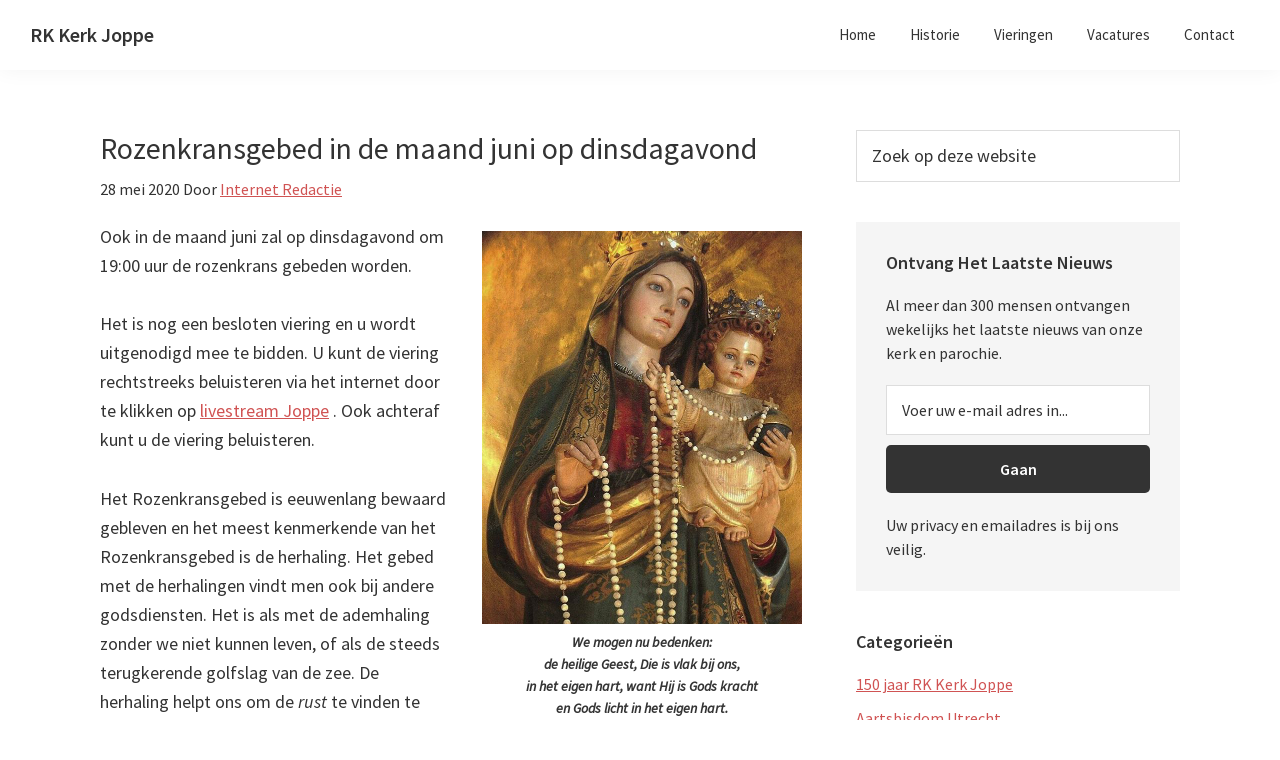

--- FILE ---
content_type: text/html; charset=UTF-8
request_url: https://rkkerkjoppe.nl/rozenkransgebed-in-de-maand-juni-op-dinsdagavond/
body_size: 14142
content:
<!DOCTYPE html>
<html lang="nl-NL">
<head >
<meta charset="UTF-8" />
<meta name="viewport" content="width=device-width, initial-scale=1" />
<meta name='robots' content='index, follow, max-image-preview:large, max-snippet:-1, max-video-preview:-1' />

	<!-- This site is optimized with the Yoast SEO plugin v26.8 - https://yoast.com/product/yoast-seo-wordpress/ -->
	<title>Rozenkransgebed in de maand juni op dinsdagavond - RK Kerk Joppe</title>
	<link rel="canonical" href="https://rkkerkjoppe.nl/rozenkransgebed-in-de-maand-juni-op-dinsdagavond/" />
	<meta property="og:locale" content="nl_NL" />
	<meta property="og:type" content="article" />
	<meta property="og:title" content="Rozenkransgebed in de maand juni op dinsdagavond - RK Kerk Joppe" />
	<meta property="og:description" content="We bidden tijdens de corona pandemie op dinsdagavond de Rozenkrans. Op voorspraak van Maria, Moeder Gods, bidden we om kracht en hulp. We leggen onze zorgen en dankbaarheid aan haar voor." />
	<meta property="og:url" content="https://rkkerkjoppe.nl/rozenkransgebed-in-de-maand-juni-op-dinsdagavond/" />
	<meta property="og:site_name" content="RK Kerk Joppe" />
	<meta property="article:published_time" content="2020-05-28T12:25:36+00:00" />
	<meta property="article:modified_time" content="2021-01-01T20:36:21+00:00" />
	<meta property="og:image" content="https://rkkerkjoppe.nl/wp-content/uploads/2019/10/Maria-Rozenkrans.png" />
	<meta property="og:image:width" content="640" />
	<meta property="og:image:height" content="785" />
	<meta property="og:image:type" content="image/png" />
	<meta name="author" content="Internet Redactie" />
	<meta name="twitter:card" content="summary_large_image" />
	<meta name="twitter:creator" content="@rkkerkjoppe" />
	<meta name="twitter:site" content="@rkkerkjoppe" />
	<script type="application/ld+json" class="yoast-schema-graph">{"@context":"https://schema.org","@graph":[{"@type":"Article","@id":"https://rkkerkjoppe.nl/rozenkransgebed-in-de-maand-juni-op-dinsdagavond/#article","isPartOf":{"@id":"https://rkkerkjoppe.nl/rozenkransgebed-in-de-maand-juni-op-dinsdagavond/"},"author":{"name":"Internet Redactie","@id":"https://rkkerkjoppe.nl/#/schema/person/2d7c4df100d5c89b034823bd3f76638a"},"headline":"Rozenkransgebed in de maand juni op dinsdagavond","datePublished":"2020-05-28T12:25:36+00:00","dateModified":"2021-01-01T20:36:21+00:00","mainEntityOfPage":{"@id":"https://rkkerkjoppe.nl/rozenkransgebed-in-de-maand-juni-op-dinsdagavond/"},"wordCount":481,"publisher":{"@id":"https://rkkerkjoppe.nl/#organization"},"image":{"@id":"https://rkkerkjoppe.nl/rozenkransgebed-in-de-maand-juni-op-dinsdagavond/#primaryimage"},"thumbnailUrl":"https://rkkerkjoppe.nl/wp-content/uploads/2019/10/Maria-Rozenkrans.png","keywords":["Bidden","COVID-19","Rozenkransgebed"],"articleSection":["Mededelingen"],"inLanguage":"nl-NL"},{"@type":"WebPage","@id":"https://rkkerkjoppe.nl/rozenkransgebed-in-de-maand-juni-op-dinsdagavond/","url":"https://rkkerkjoppe.nl/rozenkransgebed-in-de-maand-juni-op-dinsdagavond/","name":"Rozenkransgebed in de maand juni op dinsdagavond - RK Kerk Joppe","isPartOf":{"@id":"https://rkkerkjoppe.nl/#website"},"primaryImageOfPage":{"@id":"https://rkkerkjoppe.nl/rozenkransgebed-in-de-maand-juni-op-dinsdagavond/#primaryimage"},"image":{"@id":"https://rkkerkjoppe.nl/rozenkransgebed-in-de-maand-juni-op-dinsdagavond/#primaryimage"},"thumbnailUrl":"https://rkkerkjoppe.nl/wp-content/uploads/2019/10/Maria-Rozenkrans.png","datePublished":"2020-05-28T12:25:36+00:00","dateModified":"2021-01-01T20:36:21+00:00","breadcrumb":{"@id":"https://rkkerkjoppe.nl/rozenkransgebed-in-de-maand-juni-op-dinsdagavond/#breadcrumb"},"inLanguage":"nl-NL","potentialAction":[{"@type":"ReadAction","target":["https://rkkerkjoppe.nl/rozenkransgebed-in-de-maand-juni-op-dinsdagavond/"]}]},{"@type":"ImageObject","inLanguage":"nl-NL","@id":"https://rkkerkjoppe.nl/rozenkransgebed-in-de-maand-juni-op-dinsdagavond/#primaryimage","url":"https://rkkerkjoppe.nl/wp-content/uploads/2019/10/Maria-Rozenkrans.png","contentUrl":"https://rkkerkjoppe.nl/wp-content/uploads/2019/10/Maria-Rozenkrans.png","width":640,"height":785},{"@type":"BreadcrumbList","@id":"https://rkkerkjoppe.nl/rozenkransgebed-in-de-maand-juni-op-dinsdagavond/#breadcrumb","itemListElement":[{"@type":"ListItem","position":1,"name":"Home","item":"https://rkkerkjoppe.nl/"},{"@type":"ListItem","position":2,"name":"Rozenkransgebed in de maand juni op dinsdagavond"}]},{"@type":"WebSite","@id":"https://rkkerkjoppe.nl/#website","url":"https://rkkerkjoppe.nl/","name":"RK Kerk Joppe","description":"Onze Lieve Vrouw Tenhemelopneming","publisher":{"@id":"https://rkkerkjoppe.nl/#organization"},"potentialAction":[{"@type":"SearchAction","target":{"@type":"EntryPoint","urlTemplate":"https://rkkerkjoppe.nl/?s={search_term_string}"},"query-input":{"@type":"PropertyValueSpecification","valueRequired":true,"valueName":"search_term_string"}}],"inLanguage":"nl-NL"},{"@type":["Organization","Place"],"@id":"https://rkkerkjoppe.nl/#organization","name":"RK Kerk Joppe","url":"https://rkkerkjoppe.nl/","logo":{"@id":"https://rkkerkjoppe.nl/rozenkransgebed-in-de-maand-juni-op-dinsdagavond/#local-main-organization-logo"},"image":{"@id":"https://rkkerkjoppe.nl/rozenkransgebed-in-de-maand-juni-op-dinsdagavond/#local-main-organization-logo"},"sameAs":["https://x.com/rkkerkjoppe","https://nl.wikipedia.org/wiki/Onze_Lieve_Vrouw_Tenhemelopnemingskerk_Joppe","https://www.wikidata.org/wiki/Q16761167"],"address":{"@id":"https://rkkerkjoppe.nl/rozenkransgebed-in-de-maand-juni-op-dinsdagavond/#local-main-place-address"},"geo":{"@type":"GeoCoordinates","latitude":"52.2082286","longitude":"6.2300938"},"telephone":["0575494221"],"openingHoursSpecification":[{"@type":"OpeningHoursSpecification","dayOfWeek":["Monday","Tuesday","Wednesday","Thursday","Friday","Saturday","Sunday"],"opens":"09:00","closes":"17:00"}],"email":"info@rkkerkjoppe.nl"},{"@type":"Person","@id":"https://rkkerkjoppe.nl/#/schema/person/2d7c4df100d5c89b034823bd3f76638a","name":"Internet Redactie","sameAs":["https://rkkerkjoppe.nl"],"url":"https://rkkerkjoppe.nl/author/gemmav/"},{"@type":"PostalAddress","@id":"https://rkkerkjoppe.nl/rozenkransgebed-in-de-maand-juni-op-dinsdagavond/#local-main-place-address","streetAddress":"Joppelaan 71A","addressLocality":"Joppe","postalCode":"7215 AD","addressRegion":"Gelderland","addressCountry":"NL"},{"@type":"ImageObject","inLanguage":"nl-NL","@id":"https://rkkerkjoppe.nl/rozenkransgebed-in-de-maand-juni-op-dinsdagavond/#local-main-organization-logo","url":"https://rkkerkjoppe.nl/wp-content/uploads/2013/02/kerkgebouw-Joppe-mi.jpg","contentUrl":"https://rkkerkjoppe.nl/wp-content/uploads/2013/02/kerkgebouw-Joppe-mi.jpg","width":400,"height":600,"caption":"RK Kerk Joppe"}]}</script>
	<meta name="geo.placename" content="Joppe" />
	<meta name="geo.position" content="52.2082286;6.2300938" />
	<meta name="geo.region" content="Nederland" />
	<!-- / Yoast SEO plugin. -->


<link rel='dns-prefetch' href='//www.googletagmanager.com' />
<link rel='dns-prefetch' href='//fonts.googleapis.com' />
<link rel="alternate" type="application/rss+xml" title="RK Kerk Joppe &raquo; feed" href="https://rkkerkjoppe.nl/feed/" />
<style id='wp-img-auto-sizes-contain-inline-css'>
img:is([sizes=auto i],[sizes^="auto," i]){contain-intrinsic-size:3000px 1500px}
/*# sourceURL=wp-img-auto-sizes-contain-inline-css */
</style>
<link rel='stylesheet' id='genesis-sample-css' href='https://rkkerkjoppe.nl/wp-content/themes/genesis-sample/style.css?ver=3.2.0' media='all' />
<style id='genesis-sample-inline-css'>


		a,
		.entry-title a:focus,
		.entry-title a:hover,
		.genesis-nav-menu a:focus,
		.genesis-nav-menu a:hover,
		.genesis-nav-menu .current-menu-item > a,
		.genesis-nav-menu .sub-menu .current-menu-item > a:focus,
		.genesis-nav-menu .sub-menu .current-menu-item > a:hover,
		.menu-toggle:focus,
		.menu-toggle:hover,
		.sub-menu-toggle:focus,
		.sub-menu-toggle:hover {
			color: #d05353;
		}

		

		button:focus,
		button:hover,
		input[type="button"]:focus,
		input[type="button"]:hover,
		input[type="reset"]:focus,
		input[type="reset"]:hover,
		input[type="submit"]:focus,
		input[type="submit"]:hover,
		input[type="reset"]:focus,
		input[type="reset"]:hover,
		input[type="submit"]:focus,
		input[type="submit"]:hover,
		.site-container div.wpforms-container-full .wpforms-form input[type="submit"]:focus,
		.site-container div.wpforms-container-full .wpforms-form input[type="submit"]:hover,
		.site-container div.wpforms-container-full .wpforms-form button[type="submit"]:focus,
		.site-container div.wpforms-container-full .wpforms-form button[type="submit"]:hover,
		.button:focus,
		.button:hover {
			background-color: #d05353;
			color: #ffffff;
		}

		@media only screen and (min-width: 960px) {
			.genesis-nav-menu > .menu-highlight > a:hover,
			.genesis-nav-menu > .menu-highlight > a:focus,
			.genesis-nav-menu > .menu-highlight.current-menu-item > a {
				background-color: #d05353;
				color: #ffffff;
			}
		}
		
/*# sourceURL=genesis-sample-inline-css */
</style>
<style id='wp-emoji-styles-inline-css'>

	img.wp-smiley, img.emoji {
		display: inline !important;
		border: none !important;
		box-shadow: none !important;
		height: 1em !important;
		width: 1em !important;
		margin: 0 0.07em !important;
		vertical-align: -0.1em !important;
		background: none !important;
		padding: 0 !important;
	}
/*# sourceURL=wp-emoji-styles-inline-css */
</style>
<style id='wp-block-library-inline-css'>
:root{--wp-block-synced-color:#7a00df;--wp-block-synced-color--rgb:122,0,223;--wp-bound-block-color:var(--wp-block-synced-color);--wp-editor-canvas-background:#ddd;--wp-admin-theme-color:#007cba;--wp-admin-theme-color--rgb:0,124,186;--wp-admin-theme-color-darker-10:#006ba1;--wp-admin-theme-color-darker-10--rgb:0,107,160.5;--wp-admin-theme-color-darker-20:#005a87;--wp-admin-theme-color-darker-20--rgb:0,90,135;--wp-admin-border-width-focus:2px}@media (min-resolution:192dpi){:root{--wp-admin-border-width-focus:1.5px}}.wp-element-button{cursor:pointer}:root .has-very-light-gray-background-color{background-color:#eee}:root .has-very-dark-gray-background-color{background-color:#313131}:root .has-very-light-gray-color{color:#eee}:root .has-very-dark-gray-color{color:#313131}:root .has-vivid-green-cyan-to-vivid-cyan-blue-gradient-background{background:linear-gradient(135deg,#00d084,#0693e3)}:root .has-purple-crush-gradient-background{background:linear-gradient(135deg,#34e2e4,#4721fb 50%,#ab1dfe)}:root .has-hazy-dawn-gradient-background{background:linear-gradient(135deg,#faaca8,#dad0ec)}:root .has-subdued-olive-gradient-background{background:linear-gradient(135deg,#fafae1,#67a671)}:root .has-atomic-cream-gradient-background{background:linear-gradient(135deg,#fdd79a,#004a59)}:root .has-nightshade-gradient-background{background:linear-gradient(135deg,#330968,#31cdcf)}:root .has-midnight-gradient-background{background:linear-gradient(135deg,#020381,#2874fc)}:root{--wp--preset--font-size--normal:16px;--wp--preset--font-size--huge:42px}.has-regular-font-size{font-size:1em}.has-larger-font-size{font-size:2.625em}.has-normal-font-size{font-size:var(--wp--preset--font-size--normal)}.has-huge-font-size{font-size:var(--wp--preset--font-size--huge)}.has-text-align-center{text-align:center}.has-text-align-left{text-align:left}.has-text-align-right{text-align:right}.has-fit-text{white-space:nowrap!important}#end-resizable-editor-section{display:none}.aligncenter{clear:both}.items-justified-left{justify-content:flex-start}.items-justified-center{justify-content:center}.items-justified-right{justify-content:flex-end}.items-justified-space-between{justify-content:space-between}.screen-reader-text{border:0;clip-path:inset(50%);height:1px;margin:-1px;overflow:hidden;padding:0;position:absolute;width:1px;word-wrap:normal!important}.screen-reader-text:focus{background-color:#ddd;clip-path:none;color:#444;display:block;font-size:1em;height:auto;left:5px;line-height:normal;padding:15px 23px 14px;text-decoration:none;top:5px;width:auto;z-index:100000}html :where(.has-border-color){border-style:solid}html :where([style*=border-top-color]){border-top-style:solid}html :where([style*=border-right-color]){border-right-style:solid}html :where([style*=border-bottom-color]){border-bottom-style:solid}html :where([style*=border-left-color]){border-left-style:solid}html :where([style*=border-width]){border-style:solid}html :where([style*=border-top-width]){border-top-style:solid}html :where([style*=border-right-width]){border-right-style:solid}html :where([style*=border-bottom-width]){border-bottom-style:solid}html :where([style*=border-left-width]){border-left-style:solid}html :where(img[class*=wp-image-]){height:auto;max-width:100%}:where(figure){margin:0 0 1em}html :where(.is-position-sticky){--wp-admin--admin-bar--position-offset:var(--wp-admin--admin-bar--height,0px)}@media screen and (max-width:600px){html :where(.is-position-sticky){--wp-admin--admin-bar--position-offset:0px}}

/*# sourceURL=wp-block-library-inline-css */
</style><style id='wp-block-heading-inline-css'>
h1:where(.wp-block-heading).has-background,h2:where(.wp-block-heading).has-background,h3:where(.wp-block-heading).has-background,h4:where(.wp-block-heading).has-background,h5:where(.wp-block-heading).has-background,h6:where(.wp-block-heading).has-background{padding:1.25em 2.375em}h1.has-text-align-left[style*=writing-mode]:where([style*=vertical-lr]),h1.has-text-align-right[style*=writing-mode]:where([style*=vertical-rl]),h2.has-text-align-left[style*=writing-mode]:where([style*=vertical-lr]),h2.has-text-align-right[style*=writing-mode]:where([style*=vertical-rl]),h3.has-text-align-left[style*=writing-mode]:where([style*=vertical-lr]),h3.has-text-align-right[style*=writing-mode]:where([style*=vertical-rl]),h4.has-text-align-left[style*=writing-mode]:where([style*=vertical-lr]),h4.has-text-align-right[style*=writing-mode]:where([style*=vertical-rl]),h5.has-text-align-left[style*=writing-mode]:where([style*=vertical-lr]),h5.has-text-align-right[style*=writing-mode]:where([style*=vertical-rl]),h6.has-text-align-left[style*=writing-mode]:where([style*=vertical-lr]),h6.has-text-align-right[style*=writing-mode]:where([style*=vertical-rl]){rotate:180deg}
/*# sourceURL=https://rkkerkjoppe.nl/wp-includes/blocks/heading/style.min.css */
</style>
<style id='wp-block-image-inline-css'>
.wp-block-image>a,.wp-block-image>figure>a{display:inline-block}.wp-block-image img{box-sizing:border-box;height:auto;max-width:100%;vertical-align:bottom}@media not (prefers-reduced-motion){.wp-block-image img.hide{visibility:hidden}.wp-block-image img.show{animation:show-content-image .4s}}.wp-block-image[style*=border-radius] img,.wp-block-image[style*=border-radius]>a{border-radius:inherit}.wp-block-image.has-custom-border img{box-sizing:border-box}.wp-block-image.aligncenter{text-align:center}.wp-block-image.alignfull>a,.wp-block-image.alignwide>a{width:100%}.wp-block-image.alignfull img,.wp-block-image.alignwide img{height:auto;width:100%}.wp-block-image .aligncenter,.wp-block-image .alignleft,.wp-block-image .alignright,.wp-block-image.aligncenter,.wp-block-image.alignleft,.wp-block-image.alignright{display:table}.wp-block-image .aligncenter>figcaption,.wp-block-image .alignleft>figcaption,.wp-block-image .alignright>figcaption,.wp-block-image.aligncenter>figcaption,.wp-block-image.alignleft>figcaption,.wp-block-image.alignright>figcaption{caption-side:bottom;display:table-caption}.wp-block-image .alignleft{float:left;margin:.5em 1em .5em 0}.wp-block-image .alignright{float:right;margin:.5em 0 .5em 1em}.wp-block-image .aligncenter{margin-left:auto;margin-right:auto}.wp-block-image :where(figcaption){margin-bottom:1em;margin-top:.5em}.wp-block-image.is-style-circle-mask img{border-radius:9999px}@supports ((-webkit-mask-image:none) or (mask-image:none)) or (-webkit-mask-image:none){.wp-block-image.is-style-circle-mask img{border-radius:0;-webkit-mask-image:url('data:image/svg+xml;utf8,<svg viewBox="0 0 100 100" xmlns="http://www.w3.org/2000/svg"><circle cx="50" cy="50" r="50"/></svg>');mask-image:url('data:image/svg+xml;utf8,<svg viewBox="0 0 100 100" xmlns="http://www.w3.org/2000/svg"><circle cx="50" cy="50" r="50"/></svg>');mask-mode:alpha;-webkit-mask-position:center;mask-position:center;-webkit-mask-repeat:no-repeat;mask-repeat:no-repeat;-webkit-mask-size:contain;mask-size:contain}}:root :where(.wp-block-image.is-style-rounded img,.wp-block-image .is-style-rounded img){border-radius:9999px}.wp-block-image figure{margin:0}.wp-lightbox-container{display:flex;flex-direction:column;position:relative}.wp-lightbox-container img{cursor:zoom-in}.wp-lightbox-container img:hover+button{opacity:1}.wp-lightbox-container button{align-items:center;backdrop-filter:blur(16px) saturate(180%);background-color:#5a5a5a40;border:none;border-radius:4px;cursor:zoom-in;display:flex;height:20px;justify-content:center;opacity:0;padding:0;position:absolute;right:16px;text-align:center;top:16px;width:20px;z-index:100}@media not (prefers-reduced-motion){.wp-lightbox-container button{transition:opacity .2s ease}}.wp-lightbox-container button:focus-visible{outline:3px auto #5a5a5a40;outline:3px auto -webkit-focus-ring-color;outline-offset:3px}.wp-lightbox-container button:hover{cursor:pointer;opacity:1}.wp-lightbox-container button:focus{opacity:1}.wp-lightbox-container button:focus,.wp-lightbox-container button:hover,.wp-lightbox-container button:not(:hover):not(:active):not(.has-background){background-color:#5a5a5a40;border:none}.wp-lightbox-overlay{box-sizing:border-box;cursor:zoom-out;height:100vh;left:0;overflow:hidden;position:fixed;top:0;visibility:hidden;width:100%;z-index:100000}.wp-lightbox-overlay .close-button{align-items:center;cursor:pointer;display:flex;justify-content:center;min-height:40px;min-width:40px;padding:0;position:absolute;right:calc(env(safe-area-inset-right) + 16px);top:calc(env(safe-area-inset-top) + 16px);z-index:5000000}.wp-lightbox-overlay .close-button:focus,.wp-lightbox-overlay .close-button:hover,.wp-lightbox-overlay .close-button:not(:hover):not(:active):not(.has-background){background:none;border:none}.wp-lightbox-overlay .lightbox-image-container{height:var(--wp--lightbox-container-height);left:50%;overflow:hidden;position:absolute;top:50%;transform:translate(-50%,-50%);transform-origin:top left;width:var(--wp--lightbox-container-width);z-index:9999999999}.wp-lightbox-overlay .wp-block-image{align-items:center;box-sizing:border-box;display:flex;height:100%;justify-content:center;margin:0;position:relative;transform-origin:0 0;width:100%;z-index:3000000}.wp-lightbox-overlay .wp-block-image img{height:var(--wp--lightbox-image-height);min-height:var(--wp--lightbox-image-height);min-width:var(--wp--lightbox-image-width);width:var(--wp--lightbox-image-width)}.wp-lightbox-overlay .wp-block-image figcaption{display:none}.wp-lightbox-overlay button{background:none;border:none}.wp-lightbox-overlay .scrim{background-color:#fff;height:100%;opacity:.9;position:absolute;width:100%;z-index:2000000}.wp-lightbox-overlay.active{visibility:visible}@media not (prefers-reduced-motion){.wp-lightbox-overlay.active{animation:turn-on-visibility .25s both}.wp-lightbox-overlay.active img{animation:turn-on-visibility .35s both}.wp-lightbox-overlay.show-closing-animation:not(.active){animation:turn-off-visibility .35s both}.wp-lightbox-overlay.show-closing-animation:not(.active) img{animation:turn-off-visibility .25s both}.wp-lightbox-overlay.zoom.active{animation:none;opacity:1;visibility:visible}.wp-lightbox-overlay.zoom.active .lightbox-image-container{animation:lightbox-zoom-in .4s}.wp-lightbox-overlay.zoom.active .lightbox-image-container img{animation:none}.wp-lightbox-overlay.zoom.active .scrim{animation:turn-on-visibility .4s forwards}.wp-lightbox-overlay.zoom.show-closing-animation:not(.active){animation:none}.wp-lightbox-overlay.zoom.show-closing-animation:not(.active) .lightbox-image-container{animation:lightbox-zoom-out .4s}.wp-lightbox-overlay.zoom.show-closing-animation:not(.active) .lightbox-image-container img{animation:none}.wp-lightbox-overlay.zoom.show-closing-animation:not(.active) .scrim{animation:turn-off-visibility .4s forwards}}@keyframes show-content-image{0%{visibility:hidden}99%{visibility:hidden}to{visibility:visible}}@keyframes turn-on-visibility{0%{opacity:0}to{opacity:1}}@keyframes turn-off-visibility{0%{opacity:1;visibility:visible}99%{opacity:0;visibility:visible}to{opacity:0;visibility:hidden}}@keyframes lightbox-zoom-in{0%{transform:translate(calc((-100vw + var(--wp--lightbox-scrollbar-width))/2 + var(--wp--lightbox-initial-left-position)),calc(-50vh + var(--wp--lightbox-initial-top-position))) scale(var(--wp--lightbox-scale))}to{transform:translate(-50%,-50%) scale(1)}}@keyframes lightbox-zoom-out{0%{transform:translate(-50%,-50%) scale(1);visibility:visible}99%{visibility:visible}to{transform:translate(calc((-100vw + var(--wp--lightbox-scrollbar-width))/2 + var(--wp--lightbox-initial-left-position)),calc(-50vh + var(--wp--lightbox-initial-top-position))) scale(var(--wp--lightbox-scale));visibility:hidden}}
/*# sourceURL=https://rkkerkjoppe.nl/wp-includes/blocks/image/style.min.css */
</style>
<style id='wp-block-paragraph-inline-css'>
.is-small-text{font-size:.875em}.is-regular-text{font-size:1em}.is-large-text{font-size:2.25em}.is-larger-text{font-size:3em}.has-drop-cap:not(:focus):first-letter{float:left;font-size:8.4em;font-style:normal;font-weight:100;line-height:.68;margin:.05em .1em 0 0;text-transform:uppercase}body.rtl .has-drop-cap:not(:focus):first-letter{float:none;margin-left:.1em}p.has-drop-cap.has-background{overflow:hidden}:root :where(p.has-background){padding:1.25em 2.375em}:where(p.has-text-color:not(.has-link-color)) a{color:inherit}p.has-text-align-left[style*="writing-mode:vertical-lr"],p.has-text-align-right[style*="writing-mode:vertical-rl"]{rotate:180deg}
/*# sourceURL=https://rkkerkjoppe.nl/wp-includes/blocks/paragraph/style.min.css */
</style>
<style id='global-styles-inline-css'>
:root{--wp--preset--aspect-ratio--square: 1;--wp--preset--aspect-ratio--4-3: 4/3;--wp--preset--aspect-ratio--3-4: 3/4;--wp--preset--aspect-ratio--3-2: 3/2;--wp--preset--aspect-ratio--2-3: 2/3;--wp--preset--aspect-ratio--16-9: 16/9;--wp--preset--aspect-ratio--9-16: 9/16;--wp--preset--color--black: #000000;--wp--preset--color--cyan-bluish-gray: #abb8c3;--wp--preset--color--white: #ffffff;--wp--preset--color--pale-pink: #f78da7;--wp--preset--color--vivid-red: #cf2e2e;--wp--preset--color--luminous-vivid-orange: #ff6900;--wp--preset--color--luminous-vivid-amber: #fcb900;--wp--preset--color--light-green-cyan: #7bdcb5;--wp--preset--color--vivid-green-cyan: #00d084;--wp--preset--color--pale-cyan-blue: #8ed1fc;--wp--preset--color--vivid-cyan-blue: #0693e3;--wp--preset--color--vivid-purple: #9b51e0;--wp--preset--color--theme-primary: #d05353;--wp--preset--color--theme-secondary: #d05353;--wp--preset--gradient--vivid-cyan-blue-to-vivid-purple: linear-gradient(135deg,rgb(6,147,227) 0%,rgb(155,81,224) 100%);--wp--preset--gradient--light-green-cyan-to-vivid-green-cyan: linear-gradient(135deg,rgb(122,220,180) 0%,rgb(0,208,130) 100%);--wp--preset--gradient--luminous-vivid-amber-to-luminous-vivid-orange: linear-gradient(135deg,rgb(252,185,0) 0%,rgb(255,105,0) 100%);--wp--preset--gradient--luminous-vivid-orange-to-vivid-red: linear-gradient(135deg,rgb(255,105,0) 0%,rgb(207,46,46) 100%);--wp--preset--gradient--very-light-gray-to-cyan-bluish-gray: linear-gradient(135deg,rgb(238,238,238) 0%,rgb(169,184,195) 100%);--wp--preset--gradient--cool-to-warm-spectrum: linear-gradient(135deg,rgb(74,234,220) 0%,rgb(151,120,209) 20%,rgb(207,42,186) 40%,rgb(238,44,130) 60%,rgb(251,105,98) 80%,rgb(254,248,76) 100%);--wp--preset--gradient--blush-light-purple: linear-gradient(135deg,rgb(255,206,236) 0%,rgb(152,150,240) 100%);--wp--preset--gradient--blush-bordeaux: linear-gradient(135deg,rgb(254,205,165) 0%,rgb(254,45,45) 50%,rgb(107,0,62) 100%);--wp--preset--gradient--luminous-dusk: linear-gradient(135deg,rgb(255,203,112) 0%,rgb(199,81,192) 50%,rgb(65,88,208) 100%);--wp--preset--gradient--pale-ocean: linear-gradient(135deg,rgb(255,245,203) 0%,rgb(182,227,212) 50%,rgb(51,167,181) 100%);--wp--preset--gradient--electric-grass: linear-gradient(135deg,rgb(202,248,128) 0%,rgb(113,206,126) 100%);--wp--preset--gradient--midnight: linear-gradient(135deg,rgb(2,3,129) 0%,rgb(40,116,252) 100%);--wp--preset--font-size--small: 12px;--wp--preset--font-size--medium: 20px;--wp--preset--font-size--large: 20px;--wp--preset--font-size--x-large: 42px;--wp--preset--font-size--normal: 18px;--wp--preset--font-size--larger: 24px;--wp--preset--spacing--20: 0.44rem;--wp--preset--spacing--30: 0.67rem;--wp--preset--spacing--40: 1rem;--wp--preset--spacing--50: 1.5rem;--wp--preset--spacing--60: 2.25rem;--wp--preset--spacing--70: 3.38rem;--wp--preset--spacing--80: 5.06rem;--wp--preset--shadow--natural: 6px 6px 9px rgba(0, 0, 0, 0.2);--wp--preset--shadow--deep: 12px 12px 50px rgba(0, 0, 0, 0.4);--wp--preset--shadow--sharp: 6px 6px 0px rgba(0, 0, 0, 0.2);--wp--preset--shadow--outlined: 6px 6px 0px -3px rgb(255, 255, 255), 6px 6px rgb(0, 0, 0);--wp--preset--shadow--crisp: 6px 6px 0px rgb(0, 0, 0);}:where(.is-layout-flex){gap: 0.5em;}:where(.is-layout-grid){gap: 0.5em;}body .is-layout-flex{display: flex;}.is-layout-flex{flex-wrap: wrap;align-items: center;}.is-layout-flex > :is(*, div){margin: 0;}body .is-layout-grid{display: grid;}.is-layout-grid > :is(*, div){margin: 0;}:where(.wp-block-columns.is-layout-flex){gap: 2em;}:where(.wp-block-columns.is-layout-grid){gap: 2em;}:where(.wp-block-post-template.is-layout-flex){gap: 1.25em;}:where(.wp-block-post-template.is-layout-grid){gap: 1.25em;}.has-black-color{color: var(--wp--preset--color--black) !important;}.has-cyan-bluish-gray-color{color: var(--wp--preset--color--cyan-bluish-gray) !important;}.has-white-color{color: var(--wp--preset--color--white) !important;}.has-pale-pink-color{color: var(--wp--preset--color--pale-pink) !important;}.has-vivid-red-color{color: var(--wp--preset--color--vivid-red) !important;}.has-luminous-vivid-orange-color{color: var(--wp--preset--color--luminous-vivid-orange) !important;}.has-luminous-vivid-amber-color{color: var(--wp--preset--color--luminous-vivid-amber) !important;}.has-light-green-cyan-color{color: var(--wp--preset--color--light-green-cyan) !important;}.has-vivid-green-cyan-color{color: var(--wp--preset--color--vivid-green-cyan) !important;}.has-pale-cyan-blue-color{color: var(--wp--preset--color--pale-cyan-blue) !important;}.has-vivid-cyan-blue-color{color: var(--wp--preset--color--vivid-cyan-blue) !important;}.has-vivid-purple-color{color: var(--wp--preset--color--vivid-purple) !important;}.has-black-background-color{background-color: var(--wp--preset--color--black) !important;}.has-cyan-bluish-gray-background-color{background-color: var(--wp--preset--color--cyan-bluish-gray) !important;}.has-white-background-color{background-color: var(--wp--preset--color--white) !important;}.has-pale-pink-background-color{background-color: var(--wp--preset--color--pale-pink) !important;}.has-vivid-red-background-color{background-color: var(--wp--preset--color--vivid-red) !important;}.has-luminous-vivid-orange-background-color{background-color: var(--wp--preset--color--luminous-vivid-orange) !important;}.has-luminous-vivid-amber-background-color{background-color: var(--wp--preset--color--luminous-vivid-amber) !important;}.has-light-green-cyan-background-color{background-color: var(--wp--preset--color--light-green-cyan) !important;}.has-vivid-green-cyan-background-color{background-color: var(--wp--preset--color--vivid-green-cyan) !important;}.has-pale-cyan-blue-background-color{background-color: var(--wp--preset--color--pale-cyan-blue) !important;}.has-vivid-cyan-blue-background-color{background-color: var(--wp--preset--color--vivid-cyan-blue) !important;}.has-vivid-purple-background-color{background-color: var(--wp--preset--color--vivid-purple) !important;}.has-black-border-color{border-color: var(--wp--preset--color--black) !important;}.has-cyan-bluish-gray-border-color{border-color: var(--wp--preset--color--cyan-bluish-gray) !important;}.has-white-border-color{border-color: var(--wp--preset--color--white) !important;}.has-pale-pink-border-color{border-color: var(--wp--preset--color--pale-pink) !important;}.has-vivid-red-border-color{border-color: var(--wp--preset--color--vivid-red) !important;}.has-luminous-vivid-orange-border-color{border-color: var(--wp--preset--color--luminous-vivid-orange) !important;}.has-luminous-vivid-amber-border-color{border-color: var(--wp--preset--color--luminous-vivid-amber) !important;}.has-light-green-cyan-border-color{border-color: var(--wp--preset--color--light-green-cyan) !important;}.has-vivid-green-cyan-border-color{border-color: var(--wp--preset--color--vivid-green-cyan) !important;}.has-pale-cyan-blue-border-color{border-color: var(--wp--preset--color--pale-cyan-blue) !important;}.has-vivid-cyan-blue-border-color{border-color: var(--wp--preset--color--vivid-cyan-blue) !important;}.has-vivid-purple-border-color{border-color: var(--wp--preset--color--vivid-purple) !important;}.has-vivid-cyan-blue-to-vivid-purple-gradient-background{background: var(--wp--preset--gradient--vivid-cyan-blue-to-vivid-purple) !important;}.has-light-green-cyan-to-vivid-green-cyan-gradient-background{background: var(--wp--preset--gradient--light-green-cyan-to-vivid-green-cyan) !important;}.has-luminous-vivid-amber-to-luminous-vivid-orange-gradient-background{background: var(--wp--preset--gradient--luminous-vivid-amber-to-luminous-vivid-orange) !important;}.has-luminous-vivid-orange-to-vivid-red-gradient-background{background: var(--wp--preset--gradient--luminous-vivid-orange-to-vivid-red) !important;}.has-very-light-gray-to-cyan-bluish-gray-gradient-background{background: var(--wp--preset--gradient--very-light-gray-to-cyan-bluish-gray) !important;}.has-cool-to-warm-spectrum-gradient-background{background: var(--wp--preset--gradient--cool-to-warm-spectrum) !important;}.has-blush-light-purple-gradient-background{background: var(--wp--preset--gradient--blush-light-purple) !important;}.has-blush-bordeaux-gradient-background{background: var(--wp--preset--gradient--blush-bordeaux) !important;}.has-luminous-dusk-gradient-background{background: var(--wp--preset--gradient--luminous-dusk) !important;}.has-pale-ocean-gradient-background{background: var(--wp--preset--gradient--pale-ocean) !important;}.has-electric-grass-gradient-background{background: var(--wp--preset--gradient--electric-grass) !important;}.has-midnight-gradient-background{background: var(--wp--preset--gradient--midnight) !important;}.has-small-font-size{font-size: var(--wp--preset--font-size--small) !important;}.has-medium-font-size{font-size: var(--wp--preset--font-size--medium) !important;}.has-large-font-size{font-size: var(--wp--preset--font-size--large) !important;}.has-x-large-font-size{font-size: var(--wp--preset--font-size--x-large) !important;}
/*# sourceURL=global-styles-inline-css */
</style>

<style id='classic-theme-styles-inline-css'>
/*! This file is auto-generated */
.wp-block-button__link{color:#fff;background-color:#32373c;border-radius:9999px;box-shadow:none;text-decoration:none;padding:calc(.667em + 2px) calc(1.333em + 2px);font-size:1.125em}.wp-block-file__button{background:#32373c;color:#fff;text-decoration:none}
/*# sourceURL=/wp-includes/css/classic-themes.min.css */
</style>
<link rel='stylesheet' id='genesis-sample-fonts-css' href='https://fonts.googleapis.com/css?family=Source+Sans+Pro%3A400%2C400i%2C600%2C700&#038;display=swap&#038;ver=3.2.0' media='all' />
<link rel='stylesheet' id='dashicons-css' href='https://rkkerkjoppe.nl/wp-includes/css/dashicons.min.css?ver=6.9' media='all' />
<link rel='stylesheet' id='genesis-sample-gutenberg-css' href='https://rkkerkjoppe.nl/wp-content/themes/genesis-sample/lib/gutenberg/front-end.css?ver=3.2.0' media='all' />
<style id='genesis-sample-gutenberg-inline-css'>
.ab-block-post-grid .ab-post-grid-items h2 a:hover {
	color: #d05353;
}

.site-container .wp-block-button .wp-block-button__link {
	background-color: #d05353;
}

.wp-block-button .wp-block-button__link:not(.has-background),
.wp-block-button .wp-block-button__link:not(.has-background):focus,
.wp-block-button .wp-block-button__link:not(.has-background):hover {
	color: #ffffff;
}

.site-container .wp-block-button.is-style-outline .wp-block-button__link {
	color: #d05353;
}

.site-container .wp-block-button.is-style-outline .wp-block-button__link:focus,
.site-container .wp-block-button.is-style-outline .wp-block-button__link:hover {
	color: #f37676;
}		.site-container .has-small-font-size {
			font-size: 12px;
		}		.site-container .has-normal-font-size {
			font-size: 18px;
		}		.site-container .has-large-font-size {
			font-size: 20px;
		}		.site-container .has-larger-font-size {
			font-size: 24px;
		}		.site-container .has-theme-primary-color,
		.site-container .wp-block-button .wp-block-button__link.has-theme-primary-color,
		.site-container .wp-block-button.is-style-outline .wp-block-button__link.has-theme-primary-color {
			color: #d05353;
		}

		.site-container .has-theme-primary-background-color,
		.site-container .wp-block-button .wp-block-button__link.has-theme-primary-background-color,
		.site-container .wp-block-pullquote.is-style-solid-color.has-theme-primary-background-color {
			background-color: #d05353;
		}		.site-container .has-theme-secondary-color,
		.site-container .wp-block-button .wp-block-button__link.has-theme-secondary-color,
		.site-container .wp-block-button.is-style-outline .wp-block-button__link.has-theme-secondary-color {
			color: #d05353;
		}

		.site-container .has-theme-secondary-background-color,
		.site-container .wp-block-button .wp-block-button__link.has-theme-secondary-background-color,
		.site-container .wp-block-pullquote.is-style-solid-color.has-theme-secondary-background-color {
			background-color: #d05353;
		}
/*# sourceURL=genesis-sample-gutenberg-inline-css */
</style>
<script src="https://rkkerkjoppe.nl/wp-includes/js/jquery/jquery.min.js?ver=3.7.1" id="jquery-core-js"></script>
<script src="https://rkkerkjoppe.nl/wp-includes/js/jquery/jquery-migrate.min.js?ver=3.4.1" id="jquery-migrate-js"></script>

<!-- Google tag (gtag.js) snippet toegevoegd door Site Kit -->
<!-- Google Analytics snippet toegevoegd door Site Kit -->
<script src="https://www.googletagmanager.com/gtag/js?id=GT-PBKBW4V" id="google_gtagjs-js" async></script>
<script id="google_gtagjs-js-after">
window.dataLayer = window.dataLayer || [];function gtag(){dataLayer.push(arguments);}
gtag("set","linker",{"domains":["rkkerkjoppe.nl"]});
gtag("js", new Date());
gtag("set", "developer_id.dZTNiMT", true);
gtag("config", "GT-PBKBW4V", {"googlesitekit_post_type":"post"});
//# sourceURL=google_gtagjs-js-after
</script>
<meta name="generator" content="Site Kit by Google 1.171.0" /><meta name="generator" content="performance-lab 4.0.1; plugins: ">
<style type='text/css'>.rp4wp-related-posts h3{font-size:26px;}
.rp4wp-related-posts ul{width:100%;padding:0;margin:0;float:left;}
.rp4wp-related-posts ul>li{list-style:none;padding:0;margin:0;clear:both;}
.rp4wp-related-posts ul>li>p{margin:0;padding:0;}
.rp4wp-related-post-image{width:35%;padding-right:25px;-moz-box-sizing:border-box;-webkit-box-sizing:border-box;box-sizing:border-box;flost:left;}
.rp4wp-related-post-content p{margin:0;}</style>
<link rel="icon" href="https://rkkerkjoppe.nl/wp-content/themes/genesis-sample/images/favicon.ico" />
<link rel="pingback" href="https://rkkerkjoppe.nl/xmlrpc.php" />
</head>
<body class="wp-singular post-template-default single single-post postid-15236 single-format-standard wp-embed-responsive wp-theme-genesis wp-child-theme-genesis-sample header-full-width content-sidebar genesis-breadcrumbs-hidden genesis-singular-image-hidden genesis-footer-widgets-visible first-block-core-image first-block-align-right"><div class="site-container"><ul class="genesis-skip-link"><li><a href="#genesis-nav-primary" class="screen-reader-shortcut"> Spring naar de hoofdnavigatie</a></li><li><a href="#genesis-content" class="screen-reader-shortcut"> Door naar de hoofd inhoud</a></li><li><a href="#genesis-sidebar-primary" class="screen-reader-shortcut"> Spring naar de eerste sidebar</a></li><li><a href="#genesis-footer-widgets" class="screen-reader-shortcut"> Spring naar de voettekst</a></li></ul><header class="site-header"><div class="wrap"><div class="title-area"><p class="site-title"><a href="https://rkkerkjoppe.nl/">RK Kerk Joppe</a></p><p class="site-description">Onze Lieve Vrouw Tenhemelopneming</p></div><nav class="nav-primary" aria-label="Hoofd" id="genesis-nav-primary"><div class="wrap"><ul id="menu-main" class="menu genesis-nav-menu menu-primary js-superfish"><li id="menu-item-2301" class="menu-item menu-item-type-custom menu-item-object-custom menu-item-home menu-item-2301"><a href="http://rkkerkjoppe.nl/"><span >Home</span></a></li>
<li id="menu-item-2303" class="menu-item menu-item-type-post_type menu-item-object-page menu-item-2303"><a href="https://rkkerkjoppe.nl/historie/"><span >Historie</span></a></li>
<li id="menu-item-3025" class="menu-item menu-item-type-post_type menu-item-object-page menu-item-3025"><a href="https://rkkerkjoppe.nl/vieringen/"><span >Vieringen</span></a></li>
<li id="menu-item-2302" class="menu-item menu-item-type-post_type menu-item-object-page menu-item-2302"><a href="https://rkkerkjoppe.nl/vacatures/"><span >Vacatures</span></a></li>
<li id="menu-item-2305" class="menu-item menu-item-type-post_type menu-item-object-page menu-item-2305"><a href="https://rkkerkjoppe.nl/contact/"><span >Contact</span></a></li>
</ul></div></nav></div></header><div class="site-inner"><div class="content-sidebar-wrap"><main class="content" id="genesis-content"><article class="post-15236 post type-post status-publish format-standard has-post-thumbnail category-mededelingen tag-bidden tag-covid-19 tag-rozenkransgebed entry" aria-label="Rozenkransgebed in de maand juni op dinsdagavond"><header class="entry-header"><h1 class="entry-title" itemprop="name">Rozenkransgebed in de maand juni op dinsdagavond</h1>
<p class="entry-meta"><time class="entry-time">28 mei 2020</time> Door <span class="entry-author"><a href="https://rkkerkjoppe.nl/author/gemmav/" class="entry-author-link" rel="author"><span class="entry-author-name">Internet Redactie</span></a></span>  </p></header><div class="entry-content">
<div class="wp-block-image"><figure class="alignright size-large is-resized"><img decoding="async" src="https://rkkerkjoppe.nl/wp-content/uploads/2019/10/Maria-Rozenkrans.png" alt="We mogen nu bedenken:
de heilige Geest, Die is vlak bij ons,
in het eigen hart, want Hij is Gods kracht
en Gods licht in het eigen hart." class="wp-image-12940" width="320" height="393" srcset="https://rkkerkjoppe.nl/wp-content/uploads/2019/10/Maria-Rozenkrans.png 640w, https://rkkerkjoppe.nl/wp-content/uploads/2019/10/Maria-Rozenkrans-245x300.png 245w" sizes="(max-width: 320px) 100vw, 320px" /><figcaption><em>We mogen nu bedenken:</em><br /><em>de heilige Geest, Die is vlak bij ons,</em><br /><em>in het eigen hart, want Hij is Gods kracht</em><br /><em>en Gods licht in het eigen hart.</em></figcaption></figure></div>



<p>Ook in de maand juni zal op dinsdagavond om 19:00 uur de rozenkrans gebeden worden. <br /><br />Het is nog een besloten viering en u wordt uitgenodigd mee te bidden. U kunt de viering rechtstreeks beluisteren via het internet door te klikken op <a href="https://www.12apostelen.nl/index.php/kerkdienstgemist-joppe/">livestream Joppe</a> . Ook achteraf kunt u de viering beluisteren.</p>



<p>Het Rozenkransgebed is eeuwenlang bewaard gebleven en het meest kenmerkende van het Rozenkransgebed is de herhaling. Het gebed met de herhalingen vindt men&nbsp;ook&nbsp;bij andere godsdiensten. Het is als met de ademhaling zonder we niet kunnen leven, of als de steeds terugkerende golfslag van de zee. De herhaling helpt ons om de <em>rust </em>te vinden te midden van het lawaai van alledag en om ons te bezinnen op de geloofsgeheimen.</p>



<p>We bidden het rozenhoedje, een verkorte versie van het volledige rozenkransgebed. We bidden dus één keer het gebedssnoer. Bij elke rozenhoedje staan we stil bij een van de vijf geheimen van dit gebed: de Blijde, de Droevige, de Glorievolle en Lichtende geheimen. <br />De mysteries van de rozenkrans verwijzen naar belangrijke gebeurtenissen uit het leven van Jezus en Maria. We bidden het krachtige gebed tot God, via Zijn moeder, Maria, zij is immers de Moeder van de Heer, onze Moeder.</p>



<p>Elke dinsdagavond staan we stil bij een van de geheimen, te weten<br /><br />De<strong> Blijde Geheimen</strong>  <br />1. De engel Gabriël brengt Maria de Blijde Boodschap<br />2. Maria bezoekt haar nicht Elisabeth<br />3. Jezus wordt geboren in een stal te Bethlehem<br />4. Jezus wordt in de tempel aan God opgedragen<br />5. Jezus wordt in de tempel teruggevonden</p>



<p><strong>De Geheimen van het Licht</strong>  <br />1. Jezus wordt gedoopt in de Jordaan<br />2. Openbaring van Jezus op de bruiloft van Kana<br />3. Jezus’ aankondiging van het Rijk Gods<br />4. Gedaanteverandering van Jezus op de berg Tabor<br />5. Jezus stelt de Eucharistie in tijdens het Laatste Avondmaal.<br /><br /><strong>De Droevige Geheimen</strong>  <br />1. Jezus bidt in doodsangst tot zijn hemelse Vader<br />2. Jezus wordt gegeseld<br />3. Jezus wordt met doornen gekroond<br />4. Jezus draagt zijn kruis naar de berg van Calvarië<br />5. Jezus sterft aan het kruis<br /><br /><strong>De Glorievolle Geheimen</strong>  <br />1. Jezus wordt door zijn Vader uit de doop opgewekt<br />2. Jezus wordt&nbsp;naar de hemel opgenomen<br />3. Jezus&nbsp;zendt de heilige Geest over Maria en de apostelen<br />4.&nbsp;Maria wordt met lichaam en ziel ten hemel opgenomen<br />5. Maria wordt in de hemel gekroond tot koningin van hemel en aarde<br /></p>



<p><strong>Korte meditatie</strong><br /><em>We mogen nu bedenken:</em><br /><em>de heilige Geest, Die is vlak bij ons,</em><br /><em>in het eigen hart, want Hij is Gods kracht</em><br /><em>en Gods licht in het eigen hart.</em></p>



<h6 class="wp-block-heading"><em>Fragment uit een meditatie ‘Jezus&nbsp;zendt de heilige Geest over Maria en de apostelen’<br />Bron: “Mij geschiede naar uw woord” door pater J. Bots SJ</em></h6>



<p><br />p.s. Klik <a href="https://www.katholiekleven.nl/documents/saved/h3bc57a9b4193b0e250e8fbbe32144b71.pdf">hier</a>  voor meer informatie hoe een rozenkrans te bidden.<br /><br /></p>
<div class='rp4wp-related-posts'>
<h3>Gerelateerde Berichten</h3>
<ul>
<li><div class='rp4wp-related-post-content'>
<a href='https://rkkerkjoppe.nl/dinsdagavond-rozenkransgebed/'>Dinsdagavond Rozenkransgebed</a></div>
</li>
<li><div class='rp4wp-related-post-content'>
<a href='https://rkkerkjoppe.nl/het-weesgegroet/'>Het Weesgegroet</a></div>
</li>
<li><div class='rp4wp-related-post-content'>
<a href='https://rkkerkjoppe.nl/zaterdag-30-mei-1730-uur-wereldwijd-rozenkransgebed-met-paus-franciscus/'>Zaterdag 30 mei 17:30 uur Wereldwijd rozenkransgebed met paus Franciscus</a></div>
</li>
</ul>
</div><!--<rdf:RDF xmlns:rdf="http://www.w3.org/1999/02/22-rdf-syntax-ns#"
			xmlns:dc="http://purl.org/dc/elements/1.1/"
			xmlns:trackback="http://madskills.com/public/xml/rss/module/trackback/">
		<rdf:Description rdf:about="https://rkkerkjoppe.nl/rozenkransgebed-in-de-maand-juni-op-dinsdagavond/"
    dc:identifier="https://rkkerkjoppe.nl/rozenkransgebed-in-de-maand-juni-op-dinsdagavond/"
    dc:title="Rozenkransgebed in de maand juni op dinsdagavond"
    trackback:ping="https://rkkerkjoppe.nl/rozenkransgebed-in-de-maand-juni-op-dinsdagavond/trackback/" />
</rdf:RDF>-->
</div><footer class="entry-footer"><p class="entry-meta"><span class="entry-categories">Categorie: <a href="https://rkkerkjoppe.nl/category/mededelingen/" rel="category tag">Mededelingen</a></span> <span class="entry-tags">Tags: <a href="https://rkkerkjoppe.nl/tag/bidden/" rel="tag">Bidden</a>, <a href="https://rkkerkjoppe.nl/tag/covid-19/" rel="tag">COVID-19</a>, <a href="https://rkkerkjoppe.nl/tag/rozenkransgebed/" rel="tag">Rozenkransgebed</a></span></p></footer></article><div class="after-entry widget-area"><section id="custom_html-2" class="widget_text widget widget_custom_html"><div class="widget_text widget-wrap"><div class="textwidget custom-html-widget">Wij heten u van harte welkom in een van de vieringen in onze kerk of in een van de andere kerken van onze R.K. Parochie HH. Twaalf Apostelen.
<br /><br />
Bekijk onze <a href="http://rkkerkjoppe.nl/vieringen/">viereningenkalender &rarr;</a></div></div></section>
</div></main><aside class="sidebar sidebar-primary widget-area" role="complementary" aria-label="Primaire Sidebar" id="genesis-sidebar-primary"><h2 class="genesis-sidebar-title screen-reader-text">Primaire Sidebar</h2><section id="search-3" class="widget widget_search"><div class="widget-wrap"><form class="search-form" method="get" action="https://rkkerkjoppe.nl/" role="search"><label class="search-form-label screen-reader-text" for="searchform-1">Zoek op deze website</label><input class="search-form-input" type="search" name="s" id="searchform-1" placeholder="Zoek op deze website"><input class="search-form-submit" type="submit" value="Zoek"><meta content="https://rkkerkjoppe.nl/?s={s}"></form></div></section>
<section id="enews-ext-2" class="widget enews-widget"><div class="widget-wrap"><div class="enews enews-1-field"><h3 class="widgettitle widget-title">Ontvang Het Laatste Nieuws</h3>
<p>Al meer dan 300 mensen ontvangen wekelijks het laatste nieuws van onze kerk en parochie.</p>
			<form id="subscribeenews-ext-2" class="enews-form" action="https://rkkerkjoppe.us1.list-manage.com/subscribe/post?u=d806104d0eb628f26715e0eee&amp;id=740ee5e18d" method="post"
				 target="_blank" 				name="enews-ext-2"
			>
												<input type="email" value="" id="subbox" class="enews-email" aria-label="Voer uw e-mail adres in..." placeholder="Voer uw e-mail adres in..." name="MERGE0"
																																			required="required" />
								<input type="submit" value="Gaan" id="subbutton" class="enews-submit" />
			</form>
		<p>Uw privacy en emailadres is bij ons veilig.</p>
</div></div></section>
<section id="categories-3" class="widget widget_categories"><div class="widget-wrap"><h3 class="widgettitle widget-title">Categorieën</h3>

			<ul>
					<li class="cat-item cat-item-453"><a href="https://rkkerkjoppe.nl/category/150-jaar/">150 jaar RK Kerk Joppe</a>
</li>
	<li class="cat-item cat-item-42"><a href="https://rkkerkjoppe.nl/category/aartsbisdom-utrecht/">Aartsbisdom Utrecht</a>
</li>
	<li class="cat-item cat-item-11"><a href="https://rkkerkjoppe.nl/category/column/">Column</a>
</li>
	<li class="cat-item cat-item-3"><a href="https://rkkerkjoppe.nl/category/parochieverband/">HH. Twaalf Apostelen</a>
</li>
	<li class="cat-item cat-item-51"><a href="https://rkkerkjoppe.nl/category/jongeren/">Jongeren</a>
</li>
	<li class="cat-item cat-item-4"><a href="https://rkkerkjoppe.nl/category/kerkbestuur/">Kerkbestuur</a>
</li>
	<li class="cat-item cat-item-40"><a href="https://rkkerkjoppe.nl/category/locatieraad/">Locatieraad</a>
</li>
	<li class="cat-item cat-item-7"><a href="https://rkkerkjoppe.nl/category/mededelingen/">Mededelingen</a>
</li>
	<li class="cat-item cat-item-300"><a href="https://rkkerkjoppe.nl/category/column/ontmoet/">Ontmoet</a>
</li>
	<li class="cat-item cat-item-28"><a href="https://rkkerkjoppe.nl/category/pastoraal-team/">Pastoraal Team</a>
</li>
	<li class="cat-item cat-item-5"><a href="https://rkkerkjoppe.nl/category/pastoraatsgroep/">Pastoraatsgroep</a>
</li>
	<li class="cat-item cat-item-789"><a href="https://rkkerkjoppe.nl/category/toekomst-joppekerk/">Toekomst Joppekerk</a>
</li>
			</ul>

			</div></section>
</aside></div></div><div class="footer-widgets" id="genesis-footer-widgets"><h2 class="genesis-sidebar-title screen-reader-text">Footer</h2><div class="wrap"><div class="widget-area footer-widgets-1 footer-widget-area"><section id="enews-ext-6" class="widget enews-widget"><div class="widget-wrap"><div class="enews enews-1-field"><h3 class="widgettitle widget-title">Ontvang Het Laatste Nieuws</h3>
<p>Al meer dan 300 mensen ontvangen wekelijks het laatste nieuws van onze kerk en parochie.</p>
			<form id="subscribeenews-ext-6" class="enews-form" action="https://rkkerkjoppe.us1.list-manage.com/subscribe/post?u=d806104d0eb628f26715e0eee&amp;id=740ee5e18d" method="post"
				 target="_blank" 				name="enews-ext-6"
			>
												<input type="email" value="" id="subbox" class="enews-email" aria-label="Voer uw e-mail adres in..." placeholder="Voer uw e-mail adres in..." name="MERGE0"
																																			required="required" />
								<input type="submit" value="Gaan" id="subbutton" class="enews-submit" />
			</form>
		<p>Uw privacy en emailadres is bij ons veilig.</p>
</div></div></section>
</div><div class="widget-area footer-widgets-2 footer-widget-area">
		<section id="recent-posts-5" class="widget widget_recent_entries"><div class="widget-wrap">
		<h3 class="widgettitle widget-title">Recente Artikelen</h3>

		<ul>
											<li>
					<a href="https://rkkerkjoppe.nl/franciscaans-jubileumjaar-gebed-van-paus-leo-xiv-tot-sint-franciscus-om-vrede/">Franciscaans Jubileumjaar | Gebed van paus Leo XIV tot Sint-Franciscus om Vrede</a>
									</li>
											<li>
					<a href="https://rkkerkjoppe.nl/opgave-voor-de-ziekenzalving-in-joppe-vrijdag-6-maart-d-v/">Opgave voor de Ziekenzalving in Joppe | H. Mis vrijdag 6 maart d.v.</a>
									</li>
											<li>
					<a href="https://rkkerkjoppe.nl/extra-eucharistieviering-vrijdag-6-februari-2026/">Éxtra Eucharistieviering | Vrijdag 6 februari 2026</a>
									</li>
											<li>
					<a href="https://rkkerkjoppe.nl/gebedsintenties-voor-de-maand-februari-2026/">Gebedsintenties voor de maand februari 2026</a>
									</li>
											<li>
					<a href="https://rkkerkjoppe.nl/een-nieuw-jubeljaar-het-franciscusjaar-2026/">Franciscaans Jubileumjaar | Ter ere van Sint Franciscus van Assisi, zijn sterfdag 800 jaar geleden</a>
									</li>
					</ul>

		</div></section>
</div><div class="widget-area footer-widgets-3 footer-widget-area"><section id="linkcat-2" class="widget widget_links"><div class="widget-wrap"><h3 class="widgettitle widget-title">Links</h3>

	<ul class='xoxo blogroll'>
<li><a href="https://www.joppekerk.nl/" target="_blank">Herontwikkeling De Joppekerk</a></li>
<li><a href="https://www.12apostelen.nl/" target="_blank">Parochie HH. Twaalf Apostelen</a></li>
<li><a href="https://stichtingvriendenvanderooms-katholiekekerktejoppe.nl/" target="_blank">Stichting vrienden van de Rooms Katholieke kerk te Joppe</a></li>

	</ul>
</div></section>

</div></div></div><footer class="site-footer"><div class="wrap"><p>Copyright &#xA9;&nbsp;2026 · <a href="https://vreeman.com/" title="Simon Vreeman">Simon Vreeman</a> · <a href="https://my.studiopress.com/themes/genesis/">Genesis Framework</a> · <a href="https://wordpress.org/">WordPress</a></p><nav class="nav-secondary" aria-label="Secundair"><div class="wrap"><ul id="menu-categories" class="menu genesis-nav-menu menu-secondary js-superfish"><li id="menu-item-3522" class="menu-item menu-item-type-taxonomy menu-item-object-category menu-item-3522"><a href="https://rkkerkjoppe.nl/category/aartsbisdom-utrecht/"><span >Aartsbisdom Utrecht</span></a></li>
<li id="menu-item-3524" class="menu-item menu-item-type-taxonomy menu-item-object-category menu-item-3524"><a href="https://rkkerkjoppe.nl/category/parochieverband/"><span >HH. Twaalf Apostelen</span></a></li>
<li id="menu-item-3525" class="menu-item menu-item-type-taxonomy menu-item-object-category menu-item-3525"><a href="https://rkkerkjoppe.nl/category/jongeren/"><span >Jongeren</span></a></li>
<li id="menu-item-3527" class="menu-item menu-item-type-taxonomy menu-item-object-category menu-item-3527"><a href="https://rkkerkjoppe.nl/category/locatieraad/"><span >Locatieraad</span></a></li>
<li id="menu-item-3530" class="menu-item menu-item-type-taxonomy menu-item-object-category menu-item-3530"><a href="https://rkkerkjoppe.nl/category/pastoraatsgroep/"><span >Pastoraatsgroep</span></a></li>
<li id="menu-item-3977" class="menu-item menu-item-type-taxonomy menu-item-object-category menu-item-3977"><a href="https://rkkerkjoppe.nl/category/column/ontmoet/"><span >Ontmoet</span></a></li>
<li id="menu-item-8240" class="menu-item menu-item-type-taxonomy menu-item-object-category menu-item-8240"><a href="https://rkkerkjoppe.nl/category/150-jaar/"><span >150 jaar RK Kerk Joppe</span></a></li>
</ul></div></nav></div></footer></div><script type="speculationrules">
{"prefetch":[{"source":"document","where":{"and":[{"href_matches":"/*"},{"not":{"href_matches":["/wp-*.php","/wp-admin/*","/wp-content/uploads/*","/wp-content/*","/wp-content/plugins/*","/wp-content/themes/genesis-sample/*","/wp-content/themes/genesis/*","/*\\?(.+)"]}},{"not":{"selector_matches":"a[rel~=\"nofollow\"]"}},{"not":{"selector_matches":".no-prefetch, .no-prefetch a"}}]},"eagerness":"conservative"}]}
</script>
<script src="https://rkkerkjoppe.nl/wp-includes/js/hoverIntent.min.js?ver=1.10.2" id="hoverIntent-js"></script>
<script src="https://rkkerkjoppe.nl/wp-content/themes/genesis/lib/js/menu/superfish.min.js?ver=1.7.10" id="superfish-js"></script>
<script src="https://rkkerkjoppe.nl/wp-content/themes/genesis/lib/js/menu/superfish.args.min.js?ver=3.6.1" id="superfish-args-js"></script>
<script src="https://rkkerkjoppe.nl/wp-content/themes/genesis/lib/js/skip-links.min.js?ver=3.6.1" id="skip-links-js"></script>
<script id="genesis-sample-responsive-menu-js-extra">
var genesis_responsive_menu = {"mainMenu":"Menu","menuIconClass":"dashicons-before dashicons-menu","subMenu":"Submenu","subMenuIconClass":"dashicons-before dashicons-arrow-down-alt2","menuClasses":{"others":[".nav-primary"]}};
//# sourceURL=genesis-sample-responsive-menu-js-extra
</script>
<script src="https://rkkerkjoppe.nl/wp-content/themes/genesis/lib/js/menu/responsive-menus.min.js?ver=1.1.3" id="genesis-sample-responsive-menu-js"></script>
<script id="wp-emoji-settings" type="application/json">
{"baseUrl":"https://s.w.org/images/core/emoji/17.0.2/72x72/","ext":".png","svgUrl":"https://s.w.org/images/core/emoji/17.0.2/svg/","svgExt":".svg","source":{"concatemoji":"https://rkkerkjoppe.nl/wp-includes/js/wp-emoji-release.min.js?ver=6.9"}}
</script>
<script type="module">
/*! This file is auto-generated */
const a=JSON.parse(document.getElementById("wp-emoji-settings").textContent),o=(window._wpemojiSettings=a,"wpEmojiSettingsSupports"),s=["flag","emoji"];function i(e){try{var t={supportTests:e,timestamp:(new Date).valueOf()};sessionStorage.setItem(o,JSON.stringify(t))}catch(e){}}function c(e,t,n){e.clearRect(0,0,e.canvas.width,e.canvas.height),e.fillText(t,0,0);t=new Uint32Array(e.getImageData(0,0,e.canvas.width,e.canvas.height).data);e.clearRect(0,0,e.canvas.width,e.canvas.height),e.fillText(n,0,0);const a=new Uint32Array(e.getImageData(0,0,e.canvas.width,e.canvas.height).data);return t.every((e,t)=>e===a[t])}function p(e,t){e.clearRect(0,0,e.canvas.width,e.canvas.height),e.fillText(t,0,0);var n=e.getImageData(16,16,1,1);for(let e=0;e<n.data.length;e++)if(0!==n.data[e])return!1;return!0}function u(e,t,n,a){switch(t){case"flag":return n(e,"\ud83c\udff3\ufe0f\u200d\u26a7\ufe0f","\ud83c\udff3\ufe0f\u200b\u26a7\ufe0f")?!1:!n(e,"\ud83c\udde8\ud83c\uddf6","\ud83c\udde8\u200b\ud83c\uddf6")&&!n(e,"\ud83c\udff4\udb40\udc67\udb40\udc62\udb40\udc65\udb40\udc6e\udb40\udc67\udb40\udc7f","\ud83c\udff4\u200b\udb40\udc67\u200b\udb40\udc62\u200b\udb40\udc65\u200b\udb40\udc6e\u200b\udb40\udc67\u200b\udb40\udc7f");case"emoji":return!a(e,"\ud83e\u1fac8")}return!1}function f(e,t,n,a){let r;const o=(r="undefined"!=typeof WorkerGlobalScope&&self instanceof WorkerGlobalScope?new OffscreenCanvas(300,150):document.createElement("canvas")).getContext("2d",{willReadFrequently:!0}),s=(o.textBaseline="top",o.font="600 32px Arial",{});return e.forEach(e=>{s[e]=t(o,e,n,a)}),s}function r(e){var t=document.createElement("script");t.src=e,t.defer=!0,document.head.appendChild(t)}a.supports={everything:!0,everythingExceptFlag:!0},new Promise(t=>{let n=function(){try{var e=JSON.parse(sessionStorage.getItem(o));if("object"==typeof e&&"number"==typeof e.timestamp&&(new Date).valueOf()<e.timestamp+604800&&"object"==typeof e.supportTests)return e.supportTests}catch(e){}return null}();if(!n){if("undefined"!=typeof Worker&&"undefined"!=typeof OffscreenCanvas&&"undefined"!=typeof URL&&URL.createObjectURL&&"undefined"!=typeof Blob)try{var e="postMessage("+f.toString()+"("+[JSON.stringify(s),u.toString(),c.toString(),p.toString()].join(",")+"));",a=new Blob([e],{type:"text/javascript"});const r=new Worker(URL.createObjectURL(a),{name:"wpTestEmojiSupports"});return void(r.onmessage=e=>{i(n=e.data),r.terminate(),t(n)})}catch(e){}i(n=f(s,u,c,p))}t(n)}).then(e=>{for(const n in e)a.supports[n]=e[n],a.supports.everything=a.supports.everything&&a.supports[n],"flag"!==n&&(a.supports.everythingExceptFlag=a.supports.everythingExceptFlag&&a.supports[n]);var t;a.supports.everythingExceptFlag=a.supports.everythingExceptFlag&&!a.supports.flag,a.supports.everything||((t=a.source||{}).concatemoji?r(t.concatemoji):t.wpemoji&&t.twemoji&&(r(t.twemoji),r(t.wpemoji)))});
//# sourceURL=https://rkkerkjoppe.nl/wp-includes/js/wp-emoji-loader.min.js
</script>
</body></html>
